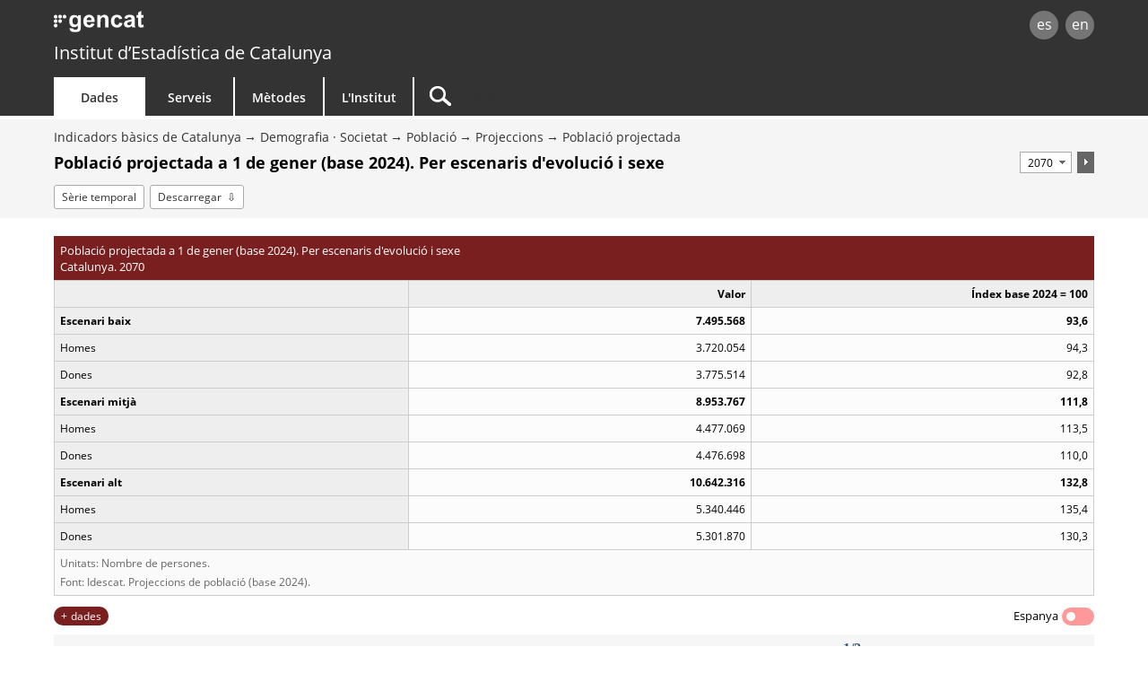

--- FILE ---
content_type: text/html;charset=utf-8
request_url: https://www.idescat.cat/indicadors/?id=basics&n=10353
body_size: 6087
content:
<!DOCTYPE html>
<html lang="ca"><head>
	<meta name="viewport" content="width=device-width, initial-scale=1.0" />
	<meta charset="utf-8" />
	<title>Idescat. Indicadors bàsics de Catalunya. Població projectada a 1 de gener (base 2024). Per escenaris d'evolució i sexe.</title>

	<link rel="stylesheet" type="text/css" media="all" href="/estils/std.css"/>
	<link rel="stylesheet" type="text/css" media="all" href="/estils/cerca.css"/>
	<link rel="search" type="application/opensearchdescription+xml" href="/xml/opensearch-ca.xml" title="Idescat" />
	<link rel="shortcut icon" href="/images/favicon.ico" type="image/x-icon" />
	<link rel="icon" sizes="192x192" href="/images/favicon192.png" type="image/png" />
	<link rel="apple-touch-icon" sizes="180x180" href="/images/favicon180.png" />
	<link rel="apple-touch-icon" sizes="152x152" href="/images/favicon152.png" />
	<link rel="apple-touch-icon" sizes="120x120" href="/images/favicon120.png" />
	<link rel="alternate" type="application/rss+xml" title="Idescat. Novetats" href="/novetats/?m=rss" />
	<script type="text/javascript" src="/commonScripts/idescat.js"></script>
	<script type="text/javascript" src="/commonScripts/cat/idescat.js"></script>
	<link rel="alternate" type="application/json+oembed" href="//api.idescat.cat/embed/v1/oembed.json?url=https%3A%2F%2Fwww.idescat.cat%2Findicadors%2F%3Fid%3Dbasics%26n%3D10353" />
	<link rel="alternate" type="application/xml+oembed" href="//api.idescat.cat/embed/v1/oembed.xml?url=https%3A%2F%2Fwww.idescat.cat%2Findicadors%2F%3Fid%3Dbasics%26n%3D10353" />
<!-- Global site tag (gtag.js) - Google Analytics -->
<script async src="https://www.googletagmanager.com/gtag/js?id=G-0Z6NJ7PL6K"></script>
<script>IDESCAT.analitica({
"seccio": "dades",
"tema": "proje",
"estad": "proj",
"prod": "indic - basics"
});</script>
</head>

<body>
	<!-- Google Tag Manager (noscript) -->
	<noscript><iframe title="Google Tag Manager" src="https://www.googletagmanager.com/ns.html?id=GTM-NH8MVLN"
	height="0" width="0" style="display:none;visibility:hidden"></iframe></noscript>
	<!-- End Google Tag Manager (noscript) -->
<div id="Contingut" class="indicadors">
	<a class="WAIocult" href="#Titol">Saltar al contingut principal</a>
                 <header class="ca">
                        <div class="aplec">
                        <div id="principal">
                             <div id="logo"><a href="/" title="Institut d&rsquo;Estad&iacute;stica de Catalunya (Idescat)">idescat</a></div>
                                 <div class="idiomes" role="navigation" aria-label="Idioma de la pàgina">
<ul><li><a href="?id=basics&amp;n=10353&amp;lang=es" title="Esta página está traducida total o parcialmente al castellano" hreflang="es">es</a></li><li><a href="?id=basics&amp;n=10353&amp;lang=en" title="This page is totally or partially translated into English" hreflang="en">en</a></li></ul>
</div>
<div id="logogencat">
<a href="http://web.gencat.cat/ca/inici/" title="Generalitat de Catalunya">gencat</a>
</div>
                        </div>
<div id="org">
<a href="/">Institut d&rsquo;Estad&iacute;stica de Catalunya</a>
</div>
                        <nav>
	<ul>
		<li id="dades" class="active">
			<h2><a href="/dades/" aria-haspopup="true" aria-expanded="false" aria-controls="ARIAnavdades">Dades</a></h2>
			<div id="ARIAnavdades" class="tab">
				<div class="aplec">
					<div class="grup">
						<h3>Demografia i societat</h3>
						<ul>
							<li><a href="/tema/xifpo">Poblaci&oacute;</a></li>
							<li><a href="/tema/cultu">Cultura &middot; Llengua</a></li>
							<li><a href="/tema/educa">Educaci&oacute;</a></li>
							<li><a href="/tema/elecc">Eleccions</a></li>
							<li><a href="/tema/justi">Just&iacute;cia &middot; Seguretat</a></li>
							<li><a href="/tema/salut">Salut</a></li>
							<li><a href="/tema/treba">Treball</a></li>
						</ul>
						<h3>Qualitat de vida</h3>
						<ul>
							<li><a href="/tema/cvida">Condicions de vida</a></li>
							<li><a href="/tema/habit">Habitatges i edificis</a></li>
							<li><a href="/tema/ingre">Ingressos i consum de les llars</a></li>
							<li><a href="/tema/proso">Protecci&oacute; social</a></li>
						</ul>
					</div>
					<div class="grup">
						<h3>Economia</h3>
						<ul>
							<li><a href="/tema/macro">Macromagnituds</a></li>
							<li><a href="/tema/empre">Empreses &middot; Finances</a></li>
							<li><a href="/tema/finan">Finances p&uacute;bliques</a></li>
							<li><a href="/tema/inver">Inversi&oacute; i comer&ccedil; exterior</a></li>
							<li><a href="/tema/preus">Preus</a></li>
							<li><a href="/tema/recer">Recerca &middot; Tecnologia</a></li>
						</ul>
						<h3>Sectors econ&ograve;mics</h3>
						<ul>
							<li><a href="/tema/agrar">Agricultura &middot; Ramaderia &middot; Pesca</a></li>
							<li><a href="/tema/comer">Comer&ccedil; &middot; Serveis</a></li>
							<li><a href="/tema/const">Construcci&oacute;</a></li>
							<li><a href="/tema/indus">Ind&uacute;stria &middot; Energia</a></li>
							<li><a href="/tema/trans">Transport</a></li>
							<li><a href="/tema/turis">Turisme</a></li>
						</ul>
						<h3>Medi ambient &middot; Territori</h3>
						<ul>
							<li><a href="/tema/media">Medi ambient</a></li>
							<li><a href="/tema/terri">Territori</a></li>
						</ul>
					</div>
					<div class="grup">
						<h3>Temes transversals</h3>
						<ul>
							<li><a href="/estad/experimental">Estad&iacute;stiques experimentals</a></li>
							<li><a href="/estad/iig">&Iacute;ndex d'igualtat de g&egrave;nere</a></li>
							<li><a href="/dades/ods/">Objectius de desenvolupament sostenible</a></li>
						</ul>
						<h3>Per &agrave;mbit geogr&agrave;fic</h3>
						<ul>
							<li><a href="/estad/?geo=prov">Prov&iacute;ncies</a></li>
							<li><a href="/estad/?geo=at">&Agrave;mbits del Pla territorial</a></li>
							<li><a href="/estad/?geo=com">Comarques i Aran</a></li>
							<li><a href="/estad/?geo=mun">Municipis</a></li>
							<li><a href="/estad/?geo=ac">Agrupacions censals</a></li>
							<li><a href="/estad/?geo=ep">Entitats de població</a></li>
							<li><a href="/estad/?geo=dis">Districtes</a></li>
							<li><a href="/estad/?geo=sec">Seccions censals</a></li>
						</ul>
						<h3>Dades bàsiques</h3>
						<ul>
							<li><a href="/indicadors/?id=basics">Indicadors b&agrave;sics de Catalunya</a></li>
							<li><a href="/indicadors/?id=ue">Indicadors de la Uni&oacute; Europea</a></li>
							<li><a href="/pub/?id=inddt">Indicadors demogr&agrave;fics i de territori</a></li>
							<li><a href="/indicadors/?id=aec">Anuari estad&iacute;stic de Catalunya</a></li>
							<li><a href="/emex/">El municipi en xifres</a></li>
						</ul>
					</div>
					<div class="peu"><a href="/estad/">Estad&iacute;stiques A&ndash;Z</a> <strong>&bull;</strong> <a href="/cal/">Calendari</a> <strong>&bull;</strong> <a href="/novetats/">Novetats</a> <strong>&bull;</strong> <a href="/dades/encurs/">Enquestes en curs</a> <strong>&bull;</strong> <a href="/dades/obertes/">Dades obertes</a> <strong>&bull;</strong> <a href="/rectificacions/">Rectificacions</a> <strong>&bull;</strong> <a href="/dades/infografies/">Infografies</a></div>
				</div>
			</div>
		</li>
		<li id="serveis">
			<h2><a href="/serveis/" aria-haspopup="true" aria-expanded="false" aria-controls="ARIAnavserveis">Serveis</a></h2>
			<div id="ARIAnavserveis" class="tab">
				<div class="aplec">
					<div class="grup">
						<h3>Informaci&oacute; estad&iacute;stica</h3>
						<ul>
							<li><a href="/serveis/pmf/">Preguntes més frequents</a></li>
							<li><a href="/serveis/consultes/">Consultes</a></li>
							<li><a href="/serveis/cendoc/">Centre de Documentació</a></li>
							<li><a href="/serveis/biblioteca/publicacions/">Publicacions de l'Idescat</a></li>
							<li class="abanda"><a href="/serveis/carta/">Carta de serveis</a></li>
						</ul>
					</div>
					<div class="grup">
						<h3>Per als mitjans de comunicaci&oacute;</h3>
						<ul>
							<li><a href="/serveis/premsa/">Notes de premsa i consultes</a></li>
						</ul>
						<h3>Per al sector educatiu</h3>
						<ul>
							<li><a href="/serveis/educacio/visites/">Visites a l&apos;Idescat</a></li>
							<li><a href="/serveis/educacio/sessions/">Sessions monogràfiques</a></li>
							<li><a href="/serveis/educacio/concursos/">Concursos</a></li>
						</ul>

						<h3>Per a investigadors</h3>
						<ul>
							<li><a href="/serveis/dades/">Dades confidencials</a></li>
						</ul>

						<h3>Per a desenvolupadors</h3>
						<ul>
							<li><a href="/dev/api/">API</a></li>
							<li><a href="/dev/visual/">Visual</a></li>
						</ul>
					</div>
					<div class="grup">
						<h3>Per al Sistema estad&iacute;stic de Catalunya</h3>
						<ul>
							<li><a href="/formacio/">Formaci&oacute; i activitats</a></li>
						</ul>
						<h3>Generals</h3>
						<ul>
							<li><a href="/serveis/lloguer/">Lloguer d&apos;espais</a></li>
							<li><a href="/pagaments/">Pagaments</a></li>
						</ul>
					</div>
				</div>
			</div>
		</li>
		<li id="metodes">
			<h2><a href="/metodes/" aria-haspopup="true" aria-expanded="false" aria-controls="ARIAnavmetodes">M&egrave;todes</a></h2>
			<div id="ARIAnavmetodes" class="tab">
				<div class="aplec">
					<div class="grup">
						<h3>Classificacions i codis</h3>
						<ul>
							<li><a href="/metodes/classificacions/">Classificacions estad&iacute;stiques</a></li>
							<li><a href="/codis/">Codis territorials i d&apos;entitats</a></li>
						</ul>
					</div>
					<div class="grup">
						<h3>Instruments de qualitat</h3>
						<ul>
							<li><a href="/cal/">Calendari de difusi&oacute; de resultats</a></li>
							<li><a href="/metodes/difusio/">Política de difusió de resultats</a></li>
							<li><a href="/dades/encurs/">Enquestes en curs</a></li>
							<li><a href="/rectificacions/">Rectificacions</a></li>
							<li><a href="/metodes/bonespractiques/">Codi de bones pr&agrave;ctiques</a></li>
							<li><a href="/metodes/siie/">Projecte Qualitas</a></li>
							<li><a href="/serveis/carta/">Carta de serveis</a></li>
						</ul>
					</div>
					<div class="grup">
						<h3>Recerca i innovaci&oacute;</h3>
						<ul>
							<li><a href="/sort/">Journal SORT</a></li>
							<li><a href="/metodes/manifestdades/">Manifest de les dades</a></li>
						</ul>
					</div>
				</div>
			</div>
		</li>
		<li id="institut">
			<h2><a href="/institut/" aria-haspopup="true" aria-expanded="false" aria-controls="ARIAnavinstitut">L&apos;Institut</a></h2>
			<div id="ARIAnavinstitut" class="tab">
				<div class="aplec">
					<div class="grup">
						<h3>L&apos;Institut d&apos;Estad&iacute;stica de Catalunya (Idescat)</h3>
						<ul>
							<li><a href="/institut/idescat/">Presentaci&oacute;</a></li>
							<li><a href="/institut/idescat/organitzacio/">Organitzaci&oacute;</a></li>
							<li><a href="/institut/idescat/memoria/">Mem&ograve;ria anual</a></li>
							<li><a href="/institut/idescat/convenis/">Convenis</a></li>
							<li><a href="/institut/web/privadesa/">Protecció de dades</a></li>
							<li><a href="/institut/idescat/transparencia/">Transpar&egrave;ncia</a></li>
							<li><a href="/institut/idescat/contractacio/">Perfil del contractant</a></li>
							<li><a href="/institut/idescat/ofertes/">Ofertes de treball</a></li>
							<li class="abanda"><a href="/institut/idescat/contacte/">Contacte</a></li>
						</ul>
					</div>
					<div class="grup">
						<h3>El Sistema Estad&iacute;stic de Catalunya (SEC)</h3>
						<ul>
							<li><a href="/institut/sec/">Presentaci&oacute;</a></li>
							<li><a href="/institut/sec/crsec/">Consell Rector</a></li>
							<li><a href="/institut/sec/legislacio/">Legislaci&oacute;</a></li>
							<li><a href="/pec/">Pla estad&iacute;stic de Catalunya</a></li>
							<li><a href="/institut/sec/ciutadans/">Els ciutadans i l&apos;estad&iacute;stica oficial</a></li>
							<li><a href="/institut/sec/rfe/">Registre de fitxers estad&iacute;stics</a></li>
							<li><a href="/institut/sec/extranet/">Extranet del SEC</a></li>
						</ul>
					</div>
				</div>
			</div>
		</li>
		<li id="cercador">
			<form method="get" action="/cercador/" accept-charset="UTF-8" role="search">
				<label class="WAIocult" for="inputSearch">Cercar</label><input aria-label="Cercar" id="inputSearch" value="" name="q" accesskey="T" type="search" spellcheck="false" />
			</form>
		</li>
	</ul>
</nav>

                 </div>
                 </header>
<main>
<div id="Titular">
<div class="aplec">
<ul id="BarraSituacio"><li><a href="?id=basics">Indicadors bàsics de Catalunya</a></li><li><a href="?id=basics&amp;n=16749">Demografia · Societat</a></li><li><a href="?id=basics&amp;n=17578">Població</a></li><li><a href="?id=basics&amp;n=16760">Projeccions</a></li><li><a href="?id=basics&amp;n=17626">Població projectada</a></li></ul>
<div id="TitolComp">	<h1 id="Titol"> Població projectada a 1 de gener (base 2024). Per escenaris d'evolució i sexe</h1>
<div class="Despl">
<form method="get" action=".">
<input type="hidden" name="id" value="basics"/>
<input type="hidden" name="n" value="10353"/>
<select aria-label="Període" name="t" size="1">
<option value="207000">2070</option>
<option value="206500">2065</option>
<option value="206000">2060</option>
<option value="205500">2055</option>
<option value="205000">2050</option>
<option value="204500">2045</option>
<option value="204000">2040</option>
<option value="203500">2035</option>
<option value="203000">2030</option>
<option value="202500">2025</option>
</select><button type="submit"><img src="/images/confirmar.png" alt="acceptar" title="acceptar" /></button></form>
</div>
</div>
<ul id="Opcions"><li><a href="/indicadors/?id=basics&amp;n=10353&amp;col=1">Sèrie temporal </a></li><li class="download"><a href="/indicadors/?id=basics&amp;n=10353&amp;f=ssv">Descarregar</a></li></ul>
</div>
</div>
<div class="aplec">
<div class="scroll">

<table class="ApartNum xs Cols3">
<caption>
<span class="grup">Poblaci&oacute; projectada a 1 de gener (base 2024). Per escenaris d'evoluci&oacute; i sexe</span>
<span class="grup">Catalunya. 2070</span>
</caption>
<thead>
<tr class="cap">
<th class="etieti" scope="col" ></th>
<th scope="col" >Valor</th>
<th scope="col" >&Iacute;ndex base 2024 = 100</th>
</tr>
</thead>
<tbody>
<tr class=" primera total">
<th scope="row">Escenari baix</th>
<td data-title="Valor">7.495.568</td>
<td data-title="Índex base 2024 = 100">93,6</td>
</tr>
<tr>
<th scope="row">Homes</th>
<td data-title="Valor">3.720.054</td>
<td data-title="Índex base 2024 = 100">94,3</td>
</tr>
<tr>
<th scope="row">Dones</th>
<td data-title="Valor">3.775.514</td>
<td data-title="Índex base 2024 = 100">92,8</td>
</tr>
<tr class=" total">
<th scope="row">Escenari mitj&agrave;</th>
<td data-title="Valor">8.953.767</td>
<td data-title="Índex base 2024 = 100">111,8</td>
</tr>
<tr>
<th scope="row">Homes</th>
<td data-title="Valor">4.477.069</td>
<td data-title="Índex base 2024 = 100">113,5</td>
</tr>
<tr>
<th scope="row">Dones</th>
<td data-title="Valor">4.476.698</td>
<td data-title="Índex base 2024 = 100">110,0</td>
</tr>
<tr class=" total">
<th scope="row">Escenari alt</th>
<td data-title="Valor">10.642.316</td>
<td data-title="Índex base 2024 = 100">132,8</td>
</tr>
<tr>
<th scope="row">Homes</th>
<td data-title="Valor">5.340.446</td>
<td data-title="Índex base 2024 = 100">135,4</td>
</tr>
<tr class=" darrera">
<th scope="row">Dones</th>
<td data-title="Valor">5.301.870</td>
<td data-title="Índex base 2024 = 100">130,3</td>
</tr>
</tbody><tfoot>
  <tr>
    <th colspan="3">Unitats: Nombre de persones.</th>
  </tr>
  <tr>
    <th colspan="3">Font: Idescat. Projeccions de poblaci&oacute; (base 2024).</th>
  </tr>
</tfoot>
</table>
</div>
<div class="scroll">
<div class="js-ocult" id="Espanya">
<table class="ApartNum xs Cols3">
<caption>
<span class="grup">Poblaci&oacute; projectada a 1 de gener (base 2024). Per sexe</span>
<span class="grup">Espanya. 2070</span>
</caption>
<thead>
<tr class="cap">
<th class="etieti" scope="col" ></th>
<th scope="col" >Valor</th>
<th scope="col" >&Iacute;ndex base 2024 = 100</th>
</tr>
</thead>
<tbody>
<tr class=" primera total">
<th scope="row">Total</th>
<td data-title="Valor">54.563.561</td>
<td data-title="Índex base 2024 = 100">112,2</td>
</tr>
<tr>
<th scope="row">Homes</th>
<td data-title="Valor">26.680.908</td>
<td data-title="Índex base 2024 = 100">112,0</td>
</tr>
<tr class=" darrera">
<th scope="row">Dones</th>
<td data-title="Valor">27.882.653</td>
<td data-title="Índex base 2024 = 100">112,5</td>
</tr>
</tbody><tfoot>
  <tr>
    <th colspan="3">Unitats: Nombre de persones.</th>
  </tr>
  <tr>
    <th colspan="3">Font: INE.</th>
  </tr>
</tfoot>
</table>
</div>
</div>
<div id="Dataviz" data-state="unhidable"></div>
<div class="Apart">
	<div class="ApartCont">
<p><strong class="noseparable">Darrera actualització: </strong> <a href="/novetats/?id=5285" title="Llegiu la novetat que va anunciar aquesta actualització">28 d'octubre de 2021</a>. Sèries revisades  el  7 d'abril de 2022.</p>
	</div>
</div>
<div class="ApartD Plegable plegat " id="text">
	<h2>Nota metodològica</h2>
<div class="grup important">
<p>Les Projeccions de població s'han elaborat amb el mètode dels components. Aquest mètode consisteix a afegir anualment a la piràmide de partida els components del creixement demogràfic (naixements, defuncions, immigracions i emigracions). La piràmide de partida de les Projeccions de població (base 2024) és la població a 1 de gener del 2024, segons el Cens de població 2024. La data de referència de les poblacions projectades és l'1 de gener de cada any. L'horitzó temporal de les Projeccions de Catalunya és el 2074. Es considera que els resultats s'han de valorar sobretot pel que fa al curt i el mitjà termini, atès que l'evolució futura dels components del creixement, i en particular de la migració, és molt incerta.</p><p>Respecte a l'evolució futura dels components, s'han considerat tres hipòtesis (alta, mitjana i baixa) per a cada un d'ells: fecunditat, esperança de vida, migració amb la resta d'Espanya, migració amb l'estranger i migració interna.</p><p>S'han definit tres escenaris (o combinació d'hipòtesis). L'escenari mitjà suposa una combinació de fecunditat mitjana, esperança de vida mitjana i migració mitjana. Aquest escenari pretén reflectir l'evolució que es considera més probable del creixement i l'estructura demogràfica a Catalunya, d'acord amb les dades recents.</p><p>Els escenaris alt i baix ofereixen la possibilitat d'avaluar els nivells de població màxima i mínima que Catalunya podria presentar en el futur. En l'escenari alt es combinen fecunditat alta, esperança de vida alta i migració alta. L'escenari baix inclou una migració baixa, una fecunditat baixa i una esperança de vida baixa.</p><p>Podeu obtenir més informació d'aquesta estadística consultant la  <a href="/pub/?id=proj&m=m" title="Metodologia Projeccions de població">metodologia</a>.</p>
</div>

</div>
<div class="ApartD Arbre" id="arbre">
	<h2>
	<span class="accio">Taules disponibles <span class="Mes">[<a href="/indicadors/?id=basics&amp;n=10353&amp;m=i">+</a>]</span></span>
	</h2>
	<div class="ApartDCont">
<ul role="tree">
<li role="treeitem">
<a href="/indicadors/?id=basics&amp;n=16749">Demografia · Societat</a><ul role="group">
<li role="treeitem">
<a href="/indicadors/?id=basics&amp;n=17578">Població</a><ul role="group">
<li role="treeitem">
<a href="/indicadors/?id=basics&amp;n=16755">Xifres de població</a>
</li>
<li role="treeitem">
<a href="/indicadors/?id=basics&amp;n=16756">Població estrangera</a>
</li>
<li role="treeitem">
<a href="/indicadors/?id=basics&amp;n=16757">Llars, famílies i matrimonis</a>
</li>
<li role="treeitem">
<a href="/indicadors/?id=basics&amp;n=16758">Naixements i defuncions</a>
</li>
<li role="treeitem">
<a href="/indicadors/?id=basics&amp;n=16759">Migracions</a>
</li>
<li role="treeitem">
<a href="/indicadors/?id=basics&amp;n=16770">Mobilitat i població estacional</a>
</li>
<li role="treeitem">
<a href="/indicadors/?id=basics&amp;n=16760">Projeccions</a><ul role="group">
<li role="treeitem">
<a href="/indicadors/?id=basics&amp;n=17626">Població projectada </a><ul role="group">
<li role="treeitem" class="selecc taula">
Per escenaris d'evolució i sexe
</li>
<li role="treeitem" class="taula">
<a href="/indicadors/?id=basics&amp;n=10355">Per escenaris d'evolució i grups d'edat</a>
</li>
</ul>

</li>
<li role="treeitem">
<a href="/indicadors/?id=basics&amp;n=17627">Població activa projectada</a>
</li>
<li role="treeitem" class="taula">
<a href="/indicadors/?id=basics&amp;n=10358">Llars projectades</a>
</li>
</ul>

</li>
</ul>

</li>
<li role="treeitem">
<a href="/indicadors/?id=basics&amp;n=16761">Cultura · Llengua</a>
</li>
<li role="treeitem">
<a href="/indicadors/?id=basics&amp;n=16762">Educació</a>
</li>
<li role="treeitem">
<a href="/indicadors/?id=basics&amp;n=16763">Justícia · Seguretat</a>
</li>
<li role="treeitem">
<a href="/indicadors/?id=basics&amp;n=16764">Salut</a>
</li>
<li role="treeitem">
<a href="/indicadors/?id=basics&amp;n=16765">Treball</a>
</li>
</ul>

</li>
<li role="treeitem">
<a href="/indicadors/?id=basics&amp;n=16750">Qualitat de vida</a>
</li>
<li role="treeitem">
<a href="/indicadors/?id=basics&amp;n=16751">Economia</a>
</li>
<li role="treeitem">
<a href="/indicadors/?id=basics&amp;n=16752">Sectors econòmics</a>
</li>
<li role="treeitem">
<a href="/indicadors/?id=basics&amp;n=16753">Medi ambient · Territori</a>
</li>
</ul>
	</div>
</div>

</div>
</main>
<footer id="Peu" role="contentinfo">
<div class="aplec">
<div id="OnSou" class="xs-visible">
<h2>Sou aquí:</h2>
<ul><li><a href="?id=basics">Indicadors bàsics de Catalunya</a></li><li><a href="?id=basics&amp;n=16749">Demografia · Societat</a></li><li><a href="?id=basics&amp;n=17578">Població</a></li><li><a href="?id=basics&amp;n=16760">Projeccions</a></li><li><a href="?id=basics&amp;n=17626">Població projectada</a></li><li>Població projectada a 1 de gener (base 2024). Per escenaris d'evolució i sexe</li></ul>
</div>
	<div id="idiomes" role="navigation" aria-label="Idioma de la pàgina">
		<ul><li><a href="?id=basics&amp;n=10353&amp;lang=es" accesskey="1" hreflang="es">es</a></li><li><a href="?id=basics&amp;n=10353&amp;lang=en" accesskey="2" hreflang="en">en</a></li></ul>
	</div>
	<ul id="Copyright">
		<li><a href="/institut/web/">Av&iacute;s legal</a></li>
		<li><a href="/institut/web/accessibilitat/">Accessibilitat</a></li>
		<li><a href="/institut/" class="idescat">Institut d&rsquo;Estad&iacute;stica de Catalunya</a></li>
	</ul>
	<div class="Datacio"><time datetime="2022-04-07T10:00:00+00:00">07/04/2022</time></div>
	<ul id="xarxes">
		<li><a href="https://twitter.com/idescat"><img src="/images/xc.png" alt="X (Twitter)" title="X (Twitter)"></a></li>
		<li><a href="https://www.linkedin.com/company/idescat"><img src="/images/linkedinc.png" alt="LinkedIn" title="LinkedIn"></a></li>
	</ul>
	<ul id="generalitat">
		<li><a href="http://web.gencat.cat/ca/inici/"><img src="/images/mgencat.png" alt="www.gencat.cat"></a></li>
		<li><a class="amunt" >Torna amunt</a></li>
	</ul>
	<div id="pujar" class="amunt"></div>
</div>
</footer>

</div>
<script type="text/javascript">
IDESCAT.ini();
IDESCAT.rel({
	id: "ibc",
	ibc: null,
	aec: "/indicadors/?id=aec&n=15256",
	ue: null,
	estad: "/pub/?id=proj",
	codi: "PROJ",
	nom: "Projeccions de població",
	period: "W",
	detall: true
});
IDESCAT.onoff({"id":"Espanya","label":"Espanya"});
IDESCAT.dataviz();
IDESCAT.arbre();
IDESCAT.plegable();
IDESCAT.download();
</script>
</body></html>


--- FILE ---
content_type: text/html;charset=utf-8
request_url: https://api.idescat.cat/g.ifr?url=https%3A%2F%2Fwww.idescat.cat%2Findicadors%2F%3Fid%3Dbasics%26n%3D10353&lang=ca&hid=1&auto=1
body_size: 2927
content:
<!DOCTYPE html>
<html lang="ca">
<head>
	<meta name="viewport" content="width=device-width, initial-scale=1.0" />
	<meta charset="utf-8" />
	<meta http-equiv="X-UA-Compatible" content="IE=edge" />
	<base href="https://www.idescat.cat" />
	<title>Giny de visualitzaci&oacute; de dades</title>
	<meta http-equiv="Content-Language" content="ca" />
	<link rel="stylesheet" type="text/css" media="all" href="/estils/dataviz211020.css" />
	
</head>
<body>
	<div id="Dataviz">
		<div class="Cont">
			<div class="pos"></div>
			<div class="nav">
				<div class="ant" title="Anterior" tabindex="0" role="button"></div>
				<div class="seg" title="Seg&uuml;ent" tabindex="0" role="button"></div>
			</div>
			<ul id="botons"><li id="fs" title="Maximitzar" class="max" tabindex="0" role="button"></li><li id="share" title="Compartir" tabindex="0" role="button"></li><li id="download" title="Descarregar" tabindex="0" role="button"></li></ul>
			<div class="mini">
				<div class="nav">
					<div class="ant" title="Anterior" tabindex="0" role="button"></div>
					<div class="pos"></div>
					<div class="seg" title="Seg&uuml;ent" tabindex="0" role="button"></div>
				</div>
			</div>
		</div>
	</div>
	<script type="text/javascript" src="/commonScripts/ext/jquery.js"></script>
	<script type="text/javascript" src="/commonScripts/giny/dataviz200210.js"></script>
	<script type="text/javascript">
		var
			lang="ca",
			msg={
				max: "Maximitzar",
				restaurar: "Restaurar",
				incrustar: "Incrustar",
				enllacar: "Enlla&ccedil;ar",
				descarregar: "Descarregar",
				tancar: "Tancar",
				compText: "Compartir en",
				enllText: "Enlla&ccedil;",
				copiar: "Copieu i enganxeu aquest codi a la vostra p&agrave;gina &darr;",
				tots: "Tots els gr&agrave;fics",
				actual: "Gr&agrave;fic actual",
				condicions: "Condicions d'&uacute;s",
				valor: "Valor",
				etiqueta: "Etiqueta",
				temps: "Temps",
				nom: "Nom",
				grup: "Grup",
				csv: "En format <strong>CSV</strong> separat per:",
				json: "En format <strong>JSON</strong>:",
				coma: "coma",
				punticoma: "punt i coma",
				ajuda: "Qu&egrave; &eacute;s aix&ograve;?",
				error: "Les dades d'aquest gr&agrave;fic no estan disponibles. Disculpeu les mol&egrave;sties.",
				datavizTitle: "Visualitzaci&oacute; de dades",
				"X (Twitter)": "enviar a X",
				Facebook: "compartir a Facebook",
				LinkedIn: "compartir a LinkedIn",
				WhatsApp: "compartir a WhatsApp",
				Email: "enviar per correu electrònic",
			},
			urls=["//www.idescat.cat/indicadors/?id=basics&amp;n=10353&amp;graf=11522|1", "//www.idescat.cat/indicadors/?id=basics&amp;n=10353&amp;graf=11522|2"], 
			ids=["11522|1", "11522|2"],
			href="https://www.idescat.cat/indicadors/?id=basics&amp;n=10353",
			iframe=iframeLang(urls[0]),
			IEfullscreen, pos=0,
			getSize=false
		;

		ini();
	</script>
</body>
</html>

--- FILE ---
content_type: text/html;charset=utf-8
request_url: https://www.idescat.cat/indicadors/?id=basics&n=10353&graf=11522|1&lang=ca
body_size: 886
content:
<!DOCTYPE html>
<!--[if lt IE 7]><html class="lt-ie9 lt-ie8 lt-ie7"> <![endif]-->
<!--[if IE 7]><html class="lt-ie9 lt-ie8"> <![endif]-->
<!--[if IE 8]><html class="lt-ie9"> <![endif]-->
<!--[if gt IE 8]><!--> <html> <!--<![endif]-->
<head>
<meta charset="utf-8" />
<meta http-equiv="X-UA-Compatible" content="IE=edge" />
<link href="/estils/visual.css" rel="stylesheet" type="text/css" />
<script src="/commonScripts/lazyvisualsetup.js"></script>
<title>Idescat Visual</title>
</head>
<body>
<div id="visual" class="visual"></div>
<script>
visual(
{
lang: "ca",
title: "Població projectada a 1 de gener (base 2024). Per escenaris",
geo: "Catalunya",
time: ["2025","2030","2035","2040","2045","2050","2055","2060","2065","2070"],
footer: "Font: Idescat. Projeccions de població (base 2024).",
unit: {label: "Milers de persones"},
dec: 0,
type:"tsline",
data:[{label:"Escenari baix",val: [8078162,8195425,8205869,8199843,8164191,8091646,7979310,7832828,7666284,7495568]
}
,{label:"Escenari mitjà",val: [8112958,8429457,8585260,8735685,8858501,8942261,8985144,8993090,8978363,8953767]
}
,{label:"Escenari alt",val: [8151286,8740437,9068337,9381925,9669630,9919020,10132178,10317032,10484319,10642316]
}
],
grid: {markings: (function(t){var o=[{yaxis:{from:0,to:0},color:"#666",lineWidth:2}],r=t.length;if(5===t[0].length||6===t[0].length)for(;r--;)(t[r].match(/[0-9]{4}01/)||t[r].match(/^[0-9]{4}1$/))&&o.push({color:"#666",lineWidth:.5,xaxis:{from:r,to:r}});return o})(["2025","2030","2035","2040","2045","2050","2055","2060","2065","2070"])}
}
);
</script>
</body>
</html>



--- FILE ---
content_type: text/css; charset=utf-8
request_url: https://www.idescat.cat/estils/visual.css
body_size: 1060
content:
@font-face{font-family:'Open Sans';font-style:normal;font-weight:400;src:url(fonts/opensans-regular.eot);src:url(fonts/opensans-regular.eot) format('embedded-opentype'),url(fonts/opensans-regular.woff) format('woff'),url(fonts/opensans-regular.ttf) format('truetype'),url(fonts/opensans-regular.svg#OpenSansRegular) format('svg')}@font-face{font-family:'Open Sans';font-style:normal;font-weight:600;src:url(fonts/opensans-semibold.eot);src:url(fonts/opensans-semibold.eot) format('embedded-opentype'),url(fonts/opensans-semibold.woff) format('woff'),url(fonts/opensans-semibold.ttf) format('truetype'),url(fonts/opensans-semibold.svg#OpenSansSemibold) format('svg')}@font-face{font-family:'Open Sans';font-style:normal;font-weight:700;src:url(fonts/opensans-bold.eot);src:url(fonts/opensans-bold.eot) format('embedded-opentype'),url(fonts/opensans-bold.woff) format('woff'),url(fonts/opensans-bold.ttf) format('truetype'),url(fonts/opensans-bold.svg#OpenSansBold) format('svg')}html{-webkit-text-size-adjust:100%}.visual,body{background-color:#fff}body{padding:0;margin:0}.visual{margin:10px;overflow:hidden;font-family:Verdana,Arial,Helvetica,sans-serif;font-size:13px}.visual.error{position:absolute;display:table;width:100%;height:100%;margin:0}.visual h1,.visual p{font-family:'Open Sans',Helvetica,Arial,sans-serif}.visual h1{margin-top:0;margin-bottom:.67em;font-size:13px}.visual.error h1{display:table-cell;padding:0 1em;vertical-align:middle}.visual p{font-size:11px;margin:10px 0 0}.VisualJSfooter p{font-size:11px;margin-top:10px}.VisualJSfooter p+p{margin:5px 0}#VisualJSleft,#VisualJSright,.visual.error h1{text-align:center}#VisualJSTooltip{display:none;position:absolute;border-radius:4px;box-shadow:0 0 8px rgba(0,0,0,.6);padding:6px 8px;background-color:#000;opacity:.8;font-size:13px;color:#fff;font-family:'Open Sans',Helvetica,Arial,sans-serif}#VisualJSTooltip em,#VisualJSTooltip strong{display:block;font-weight:600}#VisualJSTooltip em{font-style:normal;margin-top:4px}#VisualJSTooltip div{margin-bottom:4px}.VisualJSlegend button{background:0 0!important;color:inherit;border:0;padding:0!important;font:inherit;cursor:pointer;outline:inherit!important}#VisualJSTooltip,.visual .VisualJSnw,.visual .VisualJStsbar .flot-tick-label.tickLabel,.visual .VisualJStsline .flot-tick-label.tickLabel{white-space:nowrap}.visual .flot-tick-label{font-size:11.4px}.visual .VisualJSmini .flot-tick-label{font-size:8px}.visual .VisualJSmini .legendLabel{font-size:9px}.visual .VisualJSbar .flot-tick-label.tickLabel span{display:block;padding:0 2.5em}.visual .VisualJSarea{fill:gray;stroke:#000;stroke-width:.5px;stroke-linejoin:round;vector-effect:non-scaling-stroke}.visual .VisualJSarea path:focus,.visual .VisualJSarea path:hover{stroke-width:2px;outline:0}.visual .VisualJSarea path:focus{stroke:#fff}.visual .VisualJSarea path:hover{stroke:orange}.visual .VisualJSarea path.cnohover{fill:#666}.visual .VisualJSarea path.cnohover:focus,.visual .VisualJSarea path.cnohover:hover{stroke:#000;stroke-width:.5px}.visual svg g.VisualJSlegend{stroke:gray;stroke-width:1px}.visual svg g.VisualJSlegend line,.visual svg g.VisualJSlegend rect{stroke:#000;stroke-width:.5px}.visual svg g.VisualJSlegend text{font-size:11px;fill:#000;stroke:none}.visual .VisualJSlegend{border:1px solid #ccc;max-width:25%}.visual .VisualJSlegend table{opacity:.85;background-color:#fff;font-size:smaller;padding:4px;border:0}.visual .VisualJSlegend table .legendColorBox{vertical-align:top}.hidden{display:none!important}@media (max-width:600px){.visual h1{font-size:11px}.visual p{font-size:10px}.visual .VisualJSlegend{max-width:150px}}
